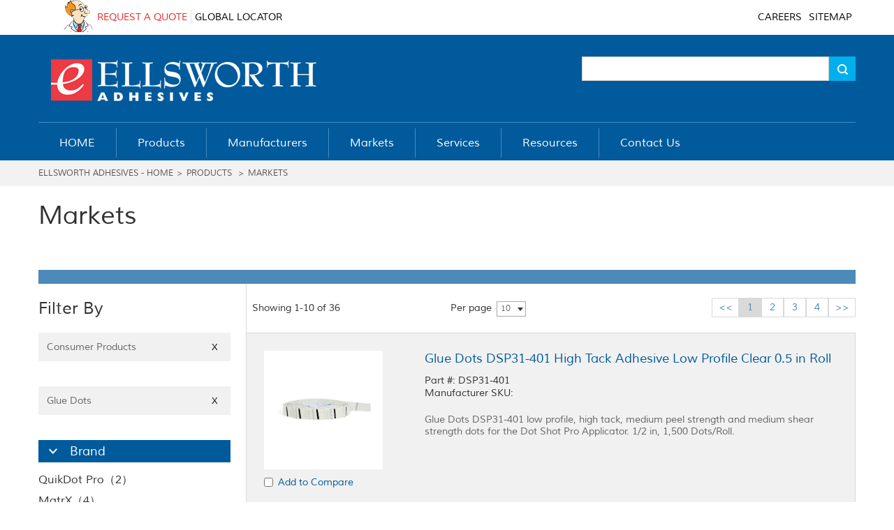

--- FILE ---
content_type: text/html; charset=utf-8
request_url: https://www.ellsworth.co.th/Products/markets.aspx?id=100000001452736&manufacturer=100000010722663
body_size: 98868
content:


<!DOCTYPE html>
<html>
<head>
    <meta http-equiv="X-UA-Compatible" content="IE=EDGE">
    <meta http-equiv="Content-Type" content="text/html; charset=utf-8" />
    <meta name="author" content="Ellsworth Adhesives" />
    <meta name="viewport" content="width=device-width,user-scalable=no, initial-scale=1">
    <meta name="Keywords" content="安士贸易"><meta name="Description" content="安士澳贸易"><title>Products</title>
    <link href="/style/main.css" rel="stylesheet" type="text/css" />
    <link href="/style/slick.css" rel="stylesheet" type="text/css" />
    <link href="/style/index.css" rel="stylesheet" type="text/css" />
    <link href="/style/media.css" rel="stylesheet" type="text/css" />
    <link rel="stylesheet" href="/style/swiper.min.css">
    <script type="text/javascript" src="/script/jquery-1.9.1.js"></script>
    <script type="text/javascript" src="/script/swiper-4.3.3.min.js"></script>
    <script type="text/javascript" src="/script/common.js"></script>

    <!--[if lte IE 6]>
    <script src="script/png.js" type="text/javascript"></script>
        <script type="text/javascript">
            DD_belatedPNG.fix('div, ul, img, li, input , a');
        </script>
    <![endif]-->

    <style>
        .sidebar-filters-selected{display: flex;justify-content: space-between;background: #f1f1f1;padding:12px;margin-bottom:36px;}
        .sidebar-filters-selected button{border: none;background: none;}
    </style>
</head>

<body>
    <!-- 头部 -->
    <!-- Global site tag (gtag.js) - Google Analytics -->
<script async src="https://www.googletagmanager.com/gtag/js?id=UA-82657-31"></script>
<script>
  window.dataLayer = window.dataLayer || [];
  function gtag(){dataLayer.push(arguments);}
  gtag('js', new Date());

  gtag('config', 'UA-82657-31');
</script>



<div class="header">
    <div class="top">
        <div class="wal">
            <img src="/images/a1.png" class="man fl">
            <div class="le-lis fl">
                <a href="/others/ask.html" target="_blank" style="font-size:14px;">REQUEST A QUOTE</a>
                <a href="https://www.ellsworth.com/contact-us/branch-locator/" target="_blank" style="font-size:14px;">GLOBAL LOCATOR</a>
                
            </div>
            <div class="rg-lis fr">
            <a href="/Company/Careers.html" target="_blank" style="font-size:14px;">CAREERS</a>
            <a href="/Sitemap.aspx" target="_blank" style="font-size:14px;">SITEMAP</a>
            </div>
        </div>
    </div>



    <script defer type="text/javascript" src="
https://gateway.autodigi.net/bundle.js?wid=65e99d7d5c4eb15ebe9ee7af"></script>





    <div class="bot">
        <div class="wal">
            <div class="link-top">
                <a href="/"><img src="/images/a2.png" alt="" class="logo fl"></a>
                <div class="search-group fr">
                    <div class="select">
                        <dt id="search-type"  class="" style="display:none;"><a href="javascript:;" data-id="2" >Products</a></dt>
                        <dd style="display: none;">
                            <ul>
                                <li data-id="1">Site</li>
                                <li data-id="2">Products</li>
                                <li data-id="3">Literature</li>
                                <li data-id="4">SDS TDS</li>
                            </ul>
                        </dd>
                    </div>
                    <input type="text" id="keywords">
                    <div class="ico" onclick="searchAll()">
                        <img src="/images/a4.png" alt="">
                    </div>
                    <div class="clear_f"></div>
                    <script type="text/javascript">
                        $("#keywords").keydown(function (e) {
                            if (e.keyCode == 13) {

                                if ($("#keywords").val() == ""){ return false; }
                                searchAll();
                            }
                        })

                        function searchAll() {
                            window.location.href = "/Search" + $("#search-type a").attr("data-id") + ".aspx?k=" + $("#keywords").val();
                        }
                    </script>
                </div>
                <div class="clear_f"></div>
            </div>

            <div class="link-bot">
                <div class="list fl">
                    <ul>
                        <li><a href="/"><em>HOME</em></a></li>
                        <li class="sNavA"><a href="/product/productindex.html"><em>Products</em></a></li>
                        <li class="sNavA"><a href="/brand/brandindex.html"><em>Manufacturers</em></a></li>
                        <li class="sNavA"><a href="/market/marketindex.html"><em>Markets</em></a></li>
                        
                        <li class="sNavA"><a href="/services.html"><em>Services</em></a></li>
                        
                        <li class="sNavA"><a href="/Resource/resource.html"><em>Resources</em></a></li>
                        
                        <li class="sNavA"><a href="/Company/Contact.html"><em>Contact Us</em></a></li>
                    </ul>
                </div>
                <div class="phone fr">
                    
                    <span class="email">  </span>
              </div>
                <div class="clear_f"></div>
            </div>

            <div class="phone-pull pc-hide">
		        <div class="phone">
                    <span class="tel">+66 2 6452820-1</span><br />
                    <span class="email">info@ellsworth.co.th</span>
	          </div>

		        <ul class="header-ul">
		            <li><a href="/product/productindex.html"><img src="/img/quote-w-text.png"/></a></li>
		            <li><a href="/brand/brandindex.html"><img src="/img/login-w-text.png"/></a></li>
		            <li><a href="/market/marketindex.html"><img src="/img/cart-w-text.png"/></a></li>
		            <li><a class="menu"><img src="/img/hamburger-w-text.png"/></a></li>
		        </ul>

		        <dl class="pull-nav">
	            	<dd><a href="/">HOME</a></dd>
		            <dd>
		            	<a class="navtwo">Product</a>
		            	<dl class="pull-nav2">
		            		<dd><a href="/Products/brands.aspx">by Manufacturers</a></dd>
		            		<dd><a href="/Products/markets.aspx">by Markets</a></dd>
                            
		            		<dd><a href="/Products/list.aspx?id=100000010721939">Adhesives</a></dd>
                            
		            		<dd><a href="/Products/list.aspx?id=100000010756491">Sealants</a></dd>
                            
		            		<dd><a href="/Products/list.aspx?id=100000010732241">Conformal Coatings</a></dd>
                            
		            		<dd><a href="/Products/list.aspx?id=100000010736142">Encapsulants</a></dd>
                            
		            		<dd><a href="/Products/list.aspx?id=100000010791754">Labeling Printing and Inks</a></dd>
                            
		            		<dd><a href="/Products/list.aspx?id=100000010747288">Dispensing Equipment and Supplies</a></dd>
                            
		            		<dd><a href="/Products/list.aspx?id=100000010732185">Lubricant Products</a></dd>
                            
		            		<dd><a href="/Products/list.aspx?id=100000010745945">Maintenance Repair Products</a></dd>
                            
		            		<dd><a href="/Products/list.aspx?id=100000010779112">Static Control Materials and Equipment</a></dd>
                            
		            		<dd><a href="/Products/list.aspx?id=100000010716378">Soldering Materials and Equipment</a></dd>
                            
		            		<dd><a href="/Products/list.aspx?id=100000010741422">Surface Preparation Materials</a></dd>
                            
		            		<dd><a href="/Products/list.aspx?id=100000010799491">Thermally Conductive Materials</a></dd>
                            
		            		<dd><a href="/Products/list.aspx?id=100000010743451">Tapes</a></dd>
                            
		            		<dd><a href="/Products/list.aspx?id=100000010723484">UV Curing Equipment</a></dd>
                            
		            		<dd><a href="/Products/list.aspx?id=100000010723181">Specialty Chemicals</a></dd>
                            
		            		<dd><a href="/Products/list.aspx?id=100000010753737">Thermal Interface Materials (TIMs)</a></dd>
                            
		            	</dl>
		            </dd>
		            <dd>
		            	<a class="navtwo">Manufacturers</a>
		            	<dl class="pull-nav2">
                            
		            		<dd><a href="/brand/brandindex_100000000973123.html">3M</a></dd>
                            
		            		<dd><a href="/brand/brandindex_100000001713128.html">Dow</a></dd>
                            
		            		<dd><a href="/brand/brandindex_100000010761145.html">Humiseal</a></dd>
                            
		            		<dd><a href="/brand/brandindex_100000001741115.html">Bostik</a></dd>
                            
		            		<dd><a href="/brand/brandindex_100000010718566.html">Cast-Coat</a></dd>
                            
		            		<dd><a href="/brand/brandindex_100000010793419.html">Henkel Loctite</a></dd>
                            
		            		<dd><a href="/brand/brandindex_100000010778286.html">Cytec</a></dd>
                            
		            		<dd><a href="/brand/brandindex_100000010733783.html">Dymax</a></dd>
                            
		            		<dd><a href="/brand/brandindex_100000010712344.html">Eclectic</a></dd>
                            
		            		<dd><a href="/brand/brandindex_100000010731473.html">ELANTAS PDG</a></dd>
                            
		            		<dd><a href="/brand/brandindex_100000010763253.html">Fisnar</a></dd>
                            
		            		<dd><a href="/brand/brandindex_100000010782869.html">Sekisui Polymatech</a></dd>
                            
		            		<dd><a href="/brand/brandindex_100000010779886.html">Fluid Research</a></dd>
                            
		            		<dd><a href="/brand/brandindex_100000010722663.html">Glue Dots</a></dd>
                            
		            		<dd><a href="/brand/brandindex_100000010718212.html">Hardman</a></dd>
                            
		            		<dd><a href="/brand/brandindex_100000010793243.html">H.B.Fuller</a></dd>
                            
		            		<dd><a href="/brand/brandindex_100000010779226.html">Armstrong Epoxy</a></dd>
                            
		            		<dd><a href="/brand/brandindex_100000010737748.html">Kakuhunter</a></dd>
                            
		            		<dd><a href="/brand/brandindex_100000010758924.html">ITW Dynaloy</a></dd>
                            
		            		<dd><a href="/brand/brandindex_100000010724723.html">ITW Polymers Adhesives</a></dd>
                            
		            		<dd><a href="/brand/brandindex_100000010797751.html">Kitpackers</a></dd>
                            
		            		<dd><a href="/brand/brandindex_100000010743962.html">LORD Corp</a></dd>
                            
		            		<dd><a href="/brand/brandindex_100000010717372.html">MicroCare</a></dd>
                            
		            		<dd><a href="/brand/brandindex_100000010783798.html">Magic-ray</a></dd>
                            
		            		<dd><a href="/brand/brandindex_100000010752368.html">MoldMan Systems</a></dd>
                            
		            		<dd><a href="/brand/brandindex_100000010727588.html">PPG Industries</a></dd>
                            
		            		<dd><a href="/brand/brandindex_100000010799377.html">Resinlab</a></dd>
                            
		            		<dd><a href="/brand/brandindex_100000010777399.html">Resin Designs</a></dd>
                            
		            		<dd><a href="/brand/brandindex_100000010775177.html">Resin Technology</a></dd>
                            
		            		<dd><a href="/brand/brandindex_100000010732689.html">Robnor-Resinlab</a></dd>
                            
		            		<dd><a href="/brand/brandindex_100000010751211.html">Sauereisen</a></dd>
                            
		            		<dd><a href="/brand/brandindex_100000010755829.html">Sulzer</a></dd>
                            
		            		<dd><a href="/brand/brandindex_100000010718924.html">Techcon Systems</a></dd>
                            
		            		<dd><a href="/brand/brandindex_100000010773165.html">Techspray</a></dd>
                            
		            		<dd><a href="/brand/brandindex_100000010712595.html">The Glue Factory</a></dd>
                            
		            		<dd><a href="/brand/brandindex_100000010764223.html">CEMEDINE</a></dd>
                            
		            		<dd><a href="/brand/brandindex_100000010782471.html">Creative Materials</a></dd>
                            
		            	</dl>
		            </dd>
		            <dd>
		            	<a class="navtwo">Markets</a>
		            	<dl class="pull-nav2">
                            
		            		<dd><a href="/market/marketindex_100000001082677.html">General Industry</a></dd>
                            
		            		<dd><a href="/market/marketindex_100000000887668.html">Transportation</a></dd>
                            
		            		<dd><a href="/market/marketindex_100000000155598.html">Battery</a></dd>
                            
		            		<dd><a href="/market/marketindex_100000001452736.html">Consumer Products</a></dd>
                            
		            		<dd><a href="/market/marketindex_100000001177515.html">Lighting</a></dd>
                            
		            		<dd><a href="/market/marketindex_100000001281363.html">Medical</a></dd>
                            
		            		<dd><a href="/market/marketindex_100000001353759.html">Power</a></dd>
                            
		            	</dl>
		            </dd>
                    
		            <dd>
		            	<a class="navtwo">Services</a>
                        <dl class="pull-nav2">
                        
                            <dd><a href="/services/certificationcontrol.html">Certification and Documentation Control</a></dd>     
                        
                            <dd><a href="/services/formulation.html">Custom Formulation</a></dd>     
                        
                            <dd><a href="/services/labeling.html">Custom Labeling</a></dd>     
                        
                            <dd><a href="/services/packaging.html">Custom Packaging</a></dd>     
                        
                            <dd><a href="/services/overmolding.html">Electronic Overmolding Services</a></dd>     
                        
                            <dd><a href="/services/outer.html">Protective Outer Packaging</a></dd>     
                        
                            <dd><a href="/services/lotcontrol.html">Shelf Life and Lot Control</a></dd>     
                        
                        </dl>
		            </dd>
                    
		            <dd>
		            	<a class="navtwo">Resources</a>
		            	<dl class="pull-nav2">
		            	
                            <dd><a href="/Resource/Videos.html">Videos</a></dd>     
                        
                            
                            <dd><a href="/Resource/GHS.html">GHS</a></dd>     
                        
                            
                            <dd><a href="/Resource/membershipCard.aspx?m=121004">Line Card</a></dd>    
                            
                            <dd><a href="/Resource/document.aspx?m=121005">Literature Library</a></dd>   
                            
                            <dd><a href="/Resource/news.html">News</a></dd>     
                        
                            
                            <dd><a href="/Resource/podcast.html">Podcasts</a></dd>     
                        
                            
		            	</dl>
		            </dd>
                    

                    <dd>
		                <a class="navtwo">Contact Us</a>
		                <dl class="pull-na2">
                            <dd><a href="/company/contact.html">Thailand Areas</a></dd>    
                            <dd><a href="/company/worldwide.html">Global Locations</a></dd>    
		                </dl>
		            </dd>
		        </dl>

                
		    </div>
        </div>
    </div>
</div>



<!-- 二级栏目 -->
<div class="side2">
    <!--product-->
    <div class="sNav has_sNav3">
        <div class="top"></div>
        <div class="bot">
            <ul class="sNav2">
                <li><a href="/Products/brands.aspx">By Manufacturer</a></li>
                <li><a href="/Products/markets.aspx">By Market</a></li>

                <li><a href="/Products/list.aspx?id=100000010721939">Adhesives</a></li><li><a href="/Products/list.aspx?id=100000010756491">Sealants</a></li><li><a href="/Products/list.aspx?id=100000010732241">Conformal Coatings</a></li><li><a href="/Products/list.aspx?id=100000010736142">Encapsulants</a></li><li><a href="/Products/list.aspx?id=100000010791754">Labeling Printing and Inks</a></li><li><a href="/Products/list.aspx?id=100000010747288">Dispensing Equipment and Supplies</a></li><li><a href="/Products/list.aspx?id=100000010732185">Lubricant Products</a></li><li><a href="/Products/list.aspx?id=100000010745945">Maintenance Repair Products</a></li><li><a href="/Products/list.aspx?id=100000010779112">Static Control Materials and Equipment</a></li><li><a href="/Products/list.aspx?id=100000010716378">Soldering Materials and Equipment</a></li><li><a href="/Products/list.aspx?id=100000010741422">Surface Preparation Materials</a></li><li><a href="/Products/list.aspx?id=100000010799491">Thermally Conductive Materials</a></li><li><a href="/Products/list.aspx?id=100000010743451">Tapes</a></li><li><a href="/Products/list.aspx?id=100000010723484">UV Curing Equipment</a></li><li><a href="/Products/list.aspx?id=100000010723181">Specialty Chemicals</a></li><li><a href="/Products/list.aspx?id=100000010753737">Thermal Interface Materials (TIMs)</a></li>
            </ul>
            <div class="sNav3">
                <ul>
                    <li><a href="/Products/brand.aspx?id=100000000973123">3M</a></li><li><a href="/Products/brand.aspx?id=100000001713128">Dow</a></li><li><a href="/Products/brand.aspx?id=100000010761145">Humiseal</a></li><li><a href="/Products/brand.aspx?id=100000001741115">Bostik</a></li><li><a href="/Products/brand.aspx?id=100000010718566">Cast-Coat</a></li><li><a href="/Products/brand.aspx?id=100000010793419">Henkel Loctite</a></li><li><a href="/Products/brand.aspx?id=100000010778286">Cytec</a></li><li><a href="/Products/brand.aspx?id=100000010733783">Dymax</a></li><li><a href="/Products/brand.aspx?id=100000010712344">Eclectic</a></li><li><a href="/Products/brand.aspx?id=100000010731473">ELANTAS PDG</a></li><li><a href="/Products/brand.aspx?id=100000010763253">Fisnar</a></li><li><a href="/Products/brand.aspx?id=100000010782869">Sekisui Polymatech</a></li><li><a href="/Products/brand.aspx?id=100000010779886">Fluid Research</a></li><li><a href="/Products/brand.aspx?id=100000010722663">Glue Dots</a></li><li><a href="/Products/brand.aspx?id=100000010718212">Hardman</a></li><li><a href="/Products/brand.aspx?id=100000010793243">H.B.Fuller</a></li><li><a href="/Products/brand.aspx?id=100000010779226">Armstrong Epoxy</a></li><li><a href="/Products/brand.aspx?id=100000010737748">Kakuhunter</a></li><li><a href="/Products/brand.aspx?id=100000010758924">ITW Dynaloy</a></li><li><a href="/Products/brand.aspx?id=100000010724723">ITW Polymers Adhesives</a></li> <li><a>...</a></li><li><a href="/brand/brandindex.html">View All</a></li>
                </ul>
                <ul>
                    <li><a href="/Products/market.aspx?id=100000001082677">General Industry</a></li><li><a href="/Products/market.aspx?id=100000000887668">Transportation</a></li><li><a href="/Products/market.aspx?id=100000000155598">Battery</a></li><li><a href="/Products/market.aspx?id=100000001452736">Consumer Products</a></li><li><a href="/Products/market.aspx?id=100000001177515">Lighting</a></li><li><a href="/Products/market.aspx?id=100000001281363">Medical</a></li><li><a href="/Products/market.aspx?id=100000001353759">Power</a></li>
                </ul>
                 <ul><li><a href="/Products/list.aspx?id=100000010778534">Epoxy</a></li><li><a href="/Products/list.aspx?id=100000010778158">Cyanoacrylate</a></li><li><a href="/Products/list.aspx?id=100000010787949">Hot Melt</a></li><li><a href="/Products/list.aspx?id=100000010742325">UV Curing</a></li><li><a href="/Products/list.aspx?id=100000010787812">Anaerobic</a></li><li><a href="/Products/list.aspx?id=100000010762968">Urethane</a></li><li><a href="/Products/list.aspx?id=100000010749324">Acrylic</a></li><li><a href="/Products/list.aspx?id=100000010764571">Solvent Based</a></li><li><a href="/Products/list.aspx?id=100000010764285">Silicone</a></li><li><a href="/Products/list.aspx?id=100000010764479">Glue Dots</a></li><li><a href="/Products/list.aspx?id=100000010783321">Aerosol</a></li><li><a href="/Products/list.aspx?id=100000010762682">Catalyst</a></li><li><a href="/Products/list.aspx?id=100000010779357">Water Based</a></li><li><a href="/Products/list.aspx?id=100000010761285">Ceramic </a></li><li><a href="/Products/list.aspx?id=100000010744341">Low VOC</a></li><li><a href="/Products/list.aspx?id=100000010711869">Conductive</a></li></ul> <ul><li><a href="/Products/list.aspx?id=100000010788916">Silicone</a></li><li><a href="/Products/list.aspx?id=100000010714586">Polyurethane</a></li><li><a href="/Products/list.aspx?id=100000010715972">Anaerobic Threadlocker</a></li><li><a href="/Products/list.aspx?id=100000010732369">Silyl Terminated Polymer </a></li><li><a href="/Products/list.aspx?id=100000010739910">UV Curing</a></li><li><a href="/Products/list.aspx?id=100000010799777">Acrylic</a></li><li><a href="/Products/list.aspx?id=100000010719529">Solvent Based </a></li><li><a href="/Products/list.aspx?id=100000010748528">Silane Terminated Polymer </a></li><li><a href="/Products/list.aspx?id=100000010781458">Potting Resin</a></li></ul> <ul><li><a href="/Products/list.aspx?id=100000010764314">Silicone</a></li><li><a href="/Products/list.aspx?id=100000010781314">Acrylic</a></li><li><a href="/Products/list.aspx?id=100000010735624">UV Curing</a></li><li><a href="/Products/list.aspx?id=100000010719492">Polyurethane</a></li><li><a href="/Products/list.aspx?id=100000010765576">Thinner </a></li><li><a href="/Products/list.aspx?id=100000010773755">Strippers </a></li><li><a href="/Products/list.aspx?id=100000010721726">Low VOC</a></li><li><a href="/Products/list.aspx?id=100000010774922">Synthetic Rubber </a></li><li><a href="/Products/list.aspx?id=100000010726547">Epoxy</a></li></ul> <ul><li><a href="/Products/list.aspx?id=100000010741351">Epoxy</a></li><li><a href="/Products/list.aspx?id=100000010753515">Silicone</a></li><li><a href="/Products/list.aspx?id=100000010724616">Polyurethane</a></li><li><a href="/Products/list.aspx?id=100000010793383">Catalyst </a></li><li><a href="/Products/list.aspx?id=100000010769954">Optical </a></li><li><a href="/Products/list.aspx?id=100000010762824">UV Curing</a></li><li><a href="/Products/list.aspx?id=100000010717991">Ceramic</a></li><li><a href="/Products/list.aspx?id=100000010742645">Thermoplastic</a></li></ul> <ul><li><a href="/Products/list.aspx?id=100000010783295">Printing and Labeling</a></li><li><a href="/Products/list.aspx?id=100000010785397">3D Printing</a></li></ul> <ul><li><a href="/Products/list.aspx?id=100000010791664">Centrifugal Mixer</a></li><li><a href="/Products/list.aspx?id=100000010716916">Tips Needles Nozzles Static Mixers </a></li><li><a href="/Products/list.aspx?id=100000010727271">Dispensing Systems Fluid</a></li><li><a href="/Products/list.aspx?id=100000010764187">Syringe Barrels Parts</a></li><li><a href="/Products/list.aspx?id=100000010719267">Cartridges Accessories</a></li><li><a href="/Products/list.aspx?id=100000010768279">Dispense Fittings Tubing </a></li><li><a href="/Products/list.aspx?id=100000010716792">Accessories</a></li><li><a href="/Products/list.aspx?id=100000010753514">Dispensers Hot Melt</a></li><li><a href="/Products/list.aspx?id=100000010753145">Dispensing Valves</a></li><li><a href="/Products/list.aspx?id=100000010752263">Bottles Cups </a></li><li><a href="/Products/list.aspx?id=100000010739156">Dispensers Glue Dots</a></li><li><a href="/Products/list.aspx?id=100000010756190">Metering and Mixing Equipment</a></li><li><a href="/Products/list.aspx?id=100000010778166">Dispensing Robots</a></li><li><a href="/Products/list.aspx?id=100000010777573">Dispensers Tape</a></li><li><a href="/Products/list.aspx?id=100000010712525">Low pressure molding Systems</a></li></ul> <ul><li><a href="/Products/list.aspx?id=100000010792412">Grease</a></li><li><a href="/Products/list.aspx?id=100000010793398">Release Agent</a></li><li><a href="/Products/list.aspx?id=100000010754965">Anti Seize</a></li><li><a href="/Products/list.aspx?id=100000010775823">Lubricant </a></li><li><a href="/Products/list.aspx?id=100000010751291">Silicone Compound</a></li><li><a href="/Products/list.aspx?id=100000010711445">Silicone Paste</a></li><li><a href="/Products/list.aspx?id=100000010753128">Anti Friction Coating </a></li><li><a href="/Products/list.aspx?id=100000010753696">Dispersion Coating</a></li></ul> <ul><li><a href="/Products/list.aspx?id=100000010728858">Repair Epoxy</a></li><li><a href="/Products/list.aspx?id=100000010724272">Repair Polyurethane</a></li></ul> <ul><li><a href="/Products/list.aspx?id=100000010766887">Static Control Devices</a></li><li><a href="/Products/list.aspx?id=100000010751875">Static Control Bags</a></li><li><a href="/Products/list.aspx?id=100000010766769">Dusters Cleaners</a></li><li><a href="/Products/list.aspx?id=100000010776861">Coatings</a></li><li><a href="/Products/list.aspx?id=100000010797788">Personal Care Products</a></li></ul> <ul><li><a href="/Products/list.aspx?id=100000010743677">Tips Cartridges</a></li><li><a href="/Products/list.aspx?id=100000010776576">Materials</a></li><li><a href="/Products/list.aspx?id=100000010759567">Misc Solder Products</a></li><li><a href="/Products/list.aspx?id=100000010745321">Hand Pieces Work Stands</a></li><li><a href="/Products/list.aspx?id=100000010799187">Soldering Rework Systems</a></li></ul> <ul><li><a href="/Products/list.aspx?id=100000010714712">Degreaser Cleaner</a></li><li><a href="/Products/list.aspx?id=100000010721349">Primer</a></li><li><a href="/Products/list.aspx?id=100000010715280">Activator </a></li><li><a href="/Products/list.aspx?id=100000010746867">Accelerator</a></li><li><a href="/Products/list.aspx?id=100000010725935">Test and Measurement</a></li><li><a href="/Products/list.aspx?id=100000010761178">Protective Coating </a></li></ul> <ul><li><a href="/Products/list.aspx?id=100000010754524">Adhesives </a></li><li><a href="/Products/list.aspx?id=100000010773249">Encapsulants</a></li><li><a href="/Products/list.aspx?id=100000010783562">Pads Films</a></li><li><a href="/Products/list.aspx?id=100000010753132">Electrically Conductive</a></li><li><a href="/Products/list.aspx?id=100000010772136">Lubricants Greases</a></li></ul> <ul><li><a href="/Products/list.aspx?id=100000010798216">Double Coated</a></li><li><a href="/Products/list.aspx?id=100000010729469">Single Coated</a></li><li><a href="/Products/list.aspx?id=100000010715958">Transfer Tape </a></li><li><a href="/Products/list.aspx?id=100000010779661">Packaging</a></li><li><a href="/Products/list.aspx?id=100000010719198">Foam Tape </a></li><li><a href="/Products/list.aspx?id=100000010763857">Misc Bumpons etc</a></li><li><a href="/Products/list.aspx?id=100000010734674">Sealant</a></li><li><a href="/Products/list.aspx?id=100000010714276">Foil Tape </a></li></ul> <ul><li><a href="/Products/list.aspx?id=100000010741614">Spot Lamp Systems</a></li><li><a href="/Products/list.aspx?id=100000010753345">Flood Lamp Systems</a></li><li><a href="/Products/list.aspx?id=100000010738337">Radiometers Cure Detectors</a></li><li><a href="/Products/list.aspx?id=100000010795382">Safety Equipment</a></li><li><a href="/Products/list.aspx?id=100000010731913">Conveyor Systems</a></li><li><a href="/Products/list.aspx?id=100000010793358">AOI Systems</a></li></ul> <ul><li><a href="/Products/list.aspx?id=100000010796225">Silicone Fluids</a></li><li><a href="/Products/list.aspx?id=100000010775665">Silicone Rubber Systems</a></li><li><a href="/Products/list.aspx?id=100000010718569">Varnishes</a></li><li><a href="/Products/list.aspx?id=100000010772751">Gasket</a></li></ul> <ul></ul>
            </div>
         
        </div>
    </div>

    <!--brand-->
    <div class="sNav has_sNav3">
        <div class="top"></div>
        <div class="bot">
            <ul class="sNav2">
                <li><a href="/brand/brandindex_100000000973123.html">3M</a></li><li><a href="/brand/brandindex_100000001713128.html">Dow</a></li><li><a href="/brand/brandindex_100000010761145.html">Humiseal</a></li><li><a href="/brand/brandindex_100000001741115.html">Bostik</a></li><li><a href="/brand/brandindex_100000010718566.html">Cast-Coat</a></li><li><a href="/brand/brandindex_100000010793419.html">Henkel Loctite</a></li><li><a href="/brand/brandindex_100000010778286.html">Cytec</a></li><li><a href="/brand/brandindex_100000010733783.html">Dymax</a></li><li><a href="/brand/brandindex_100000010712344.html">Eclectic</a></li><li><a href="/brand/brandindex_100000010731473.html">ELANTAS PDG</a></li><li><a href="/brand/brandindex_100000010763253.html">Fisnar</a></li><li><a href="/brand/brandindex_100000010782869.html">Sekisui Polymatech</a></li><li><a href="/brand/brandindex_100000010779886.html">Fluid Research</a></li><li><a href="/brand/brandindex_100000010722663.html">Glue Dots</a></li><li><a href="/brand/brandindex_100000010718212.html">Hardman</a></li><li><a href="/brand/brandindex_100000010793243.html">H.B.Fuller</a></li><li><a href="/brand/brandindex_100000010779226.html">Armstrong Epoxy</a></li><li><a href="/brand/brandindex_100000010737748.html">Kakuhunter</a></li><li><a href="/brand/brandindex_100000010758924.html">ITW Dynaloy</a></li><li><a href="/brand/brandindex_100000010724723.html">ITW Polymers Adhesives</a></li> <li><a>...</a></li><li><a href="/brand/brandindex.html">View All</a></li>
            </ul>

            <div class="sNav3">
                

                <ul>
                    <h1 style="color: #005A9B; font-size: 1.571em;">Category</h1><hr />
                    <li><a href="/Products/lists.aspx?id=100000010743451&manufacturer=100000000973123">Tapes</a></li><li><a href="/Products/lists.aspx?id=100000010756491&manufacturer=100000000973123">Sealants</a></li><li><a href="/Products/lists.aspx?id=100000010741422&manufacturer=100000000973123">Surface Preparation Materials</a></li><li><a href="/Products/lists.aspx?id=100000010747288&manufacturer=100000000973123">Dispensing Equipment and Supplies</a></li><li><a href="/Products/lists.aspx?id=100000010721939&manufacturer=100000000973123">Adhesives</a></li><li><a href="/Products/lists.aspx?id=100000010732185&manufacturer=100000000973123">Lubricant Products</a></li>

                    <h1 style="color: #005A9B; font-size: 1.571em; margin-top: 30px;">Markets</h1><hr />
                    <li><a href="/Products/markets.aspx?id=100000000155598&manufacturer=100000000973123">Battery</a></li><li><a href="/Products/markets.aspx?id=100000000887668&manufacturer=100000000973123">Transportation</a></li><li><a href="/Products/markets.aspx?id=100000001353759&manufacturer=100000000973123">Power</a></li><li><a href="/Products/markets.aspx?id=100000001082677&manufacturer=100000000973123">General Industry</a></li><li><a href="/Products/markets.aspx?id=100000001177515&manufacturer=100000000973123">Lighting</a></li><li><a href="/Products/markets.aspx?id=100000001281363&manufacturer=100000000973123">Medical</a></li><li><a href="/Products/markets.aspx?id=100000001452736&manufacturer=100000000973123">Consumer Products</a></li>
                </ul>
                

                <ul>
                    <h1 style="color: #005A9B; font-size: 1.571em;">Category</h1><hr />
                    <li><a href="/Products/lists.aspx?id=100000010732185&manufacturer=100000001713128">Lubricant Products</a></li><li><a href="/Products/lists.aspx?id=100000010741422&manufacturer=100000001713128">Surface Preparation Materials</a></li><li><a href="/Products/lists.aspx?id=100000010723181&manufacturer=100000001713128">Specialty Chemicals</a></li><li><a href="/Products/lists.aspx?id=100000010732241&manufacturer=100000001713128">Conformal Coatings</a></li><li><a href="/Products/lists.aspx?id=100000010721939&manufacturer=100000001713128">Adhesives</a></li><li><a href="/Products/lists.aspx?id=100000010799491&manufacturer=100000001713128">Thermally Conductive Materials</a></li><li><a href="/Products/lists.aspx?id=100000010736142&manufacturer=100000001713128">Encapsulants</a></li><li><a href="/Products/lists.aspx?id=100000010756491&manufacturer=100000001713128">Sealants</a></li>

                    <h1 style="color: #005A9B; font-size: 1.571em; margin-top: 30px;">Markets</h1><hr />
                    <li><a href="/Products/markets.aspx?id=100000000155598&manufacturer=100000001713128">Battery</a></li><li><a href="/Products/markets.aspx?id=100000000887668&manufacturer=100000001713128">Transportation</a></li><li><a href="/Products/markets.aspx?id=100000001177515&manufacturer=100000001713128">Lighting</a></li><li><a href="/Products/markets.aspx?id=100000001281363&manufacturer=100000001713128">Medical</a></li><li><a href="/Products/markets.aspx?id=100000001353759&manufacturer=100000001713128">Power</a></li><li><a href="/Products/markets.aspx?id=100000001082677&manufacturer=100000001713128">General Industry</a></li>
                </ul>
                

                <ul>
                    <h1 style="color: #005A9B; font-size: 1.571em;">Category</h1><hr />
                    <li><a href="/Products/lists.aspx?id=100000010732241&manufacturer=100000010761145">Conformal Coatings</a></li><li><a href="/Products/lists.aspx?id=100000010721939&manufacturer=100000010761145">Adhesives</a></li><li><a href="/Products/lists.aspx?id=100000010716378&manufacturer=100000010761145">Soldering Materials and Equipment</a></li>

                    <h1 style="color: #005A9B; font-size: 1.571em; margin-top: 30px;">Markets</h1><hr />
                    <li><a href="/Products/markets.aspx?id=100000000155598&manufacturer=100000010761145">Battery</a></li><li><a href="/Products/markets.aspx?id=100000000887668&manufacturer=100000010761145">Transportation</a></li><li><a href="/Products/markets.aspx?id=100000001177515&manufacturer=100000010761145">Lighting</a></li><li><a href="/Products/markets.aspx?id=100000001281363&manufacturer=100000010761145">Medical</a></li><li><a href="/Products/markets.aspx?id=100000001353759&manufacturer=100000010761145">Power</a></li>
                </ul>
                

                <ul>
                    <h1 style="color: #005A9B; font-size: 1.571em;">Category</h1><hr />
                    <li><a href="/Products/lists.aspx?id=100000010756491&manufacturer=100000001741115">Sealants</a></li><li><a href="/Products/lists.aspx?id=100000010741422&manufacturer=100000001741115">Surface Preparation Materials</a></li><li><a href="/Products/lists.aspx?id=100000010747288&manufacturer=100000001741115">Dispensing Equipment and Supplies</a></li><li><a href="/Products/lists.aspx?id=100000010721939&manufacturer=100000001741115">Adhesives</a></li><li><a href="/Products/lists.aspx?id=100000010732185&manufacturer=100000001741115">Lubricant Products</a></li>

                    <h1 style="color: #005A9B; font-size: 1.571em; margin-top: 30px;">Markets</h1><hr />
                    <li><a href="/Products/markets.aspx?id=100000000155598&manufacturer=100000001741115">Battery</a></li><li><a href="/Products/markets.aspx?id=100000000887668&manufacturer=100000001741115">Transportation</a></li><li><a href="/Products/markets.aspx?id=100000001082677&manufacturer=100000001741115">General Industry</a></li><li><a href="/Products/markets.aspx?id=100000001177515&manufacturer=100000001741115">Lighting</a></li><li><a href="/Products/markets.aspx?id=100000001281363&manufacturer=100000001741115">Medical</a></li><li><a href="/Products/markets.aspx?id=100000001353759&manufacturer=100000001741115">Power</a></li>
                </ul>
                

                <ul>
                    <h1 style="color: #005A9B; font-size: 1.571em;">Category</h1><hr />
                    <li><a href="/Products/lists.aspx?id=100000010732241&manufacturer=100000010718566">Conformal Coatings</a></li><li><a href="/Products/lists.aspx?id=100000010721939&manufacturer=100000010718566">Adhesives</a></li><li><a href="/Products/lists.aspx?id=100000010756491&manufacturer=100000010718566">Sealants</a></li>

                    <h1 style="color: #005A9B; font-size: 1.571em; margin-top: 30px;">Markets</h1><hr />
                    <li><a href="/Products/markets.aspx?id=100000001177515&manufacturer=100000010718566">Lighting</a></li>
                </ul>
                

                <ul>
                    <h1 style="color: #005A9B; font-size: 1.571em;">Category</h1><hr />
                    <li><a href="/Products/lists.aspx?id=100000010756491&manufacturer=100000010793419">Sealants</a></li><li><a href="/Products/lists.aspx?id=100000010741422&manufacturer=100000010793419">Surface Preparation Materials</a></li><li><a href="/Products/lists.aspx?id=100000010747288&manufacturer=100000010793419">Dispensing Equipment and Supplies</a></li><li><a href="/Products/lists.aspx?id=100000010723181&manufacturer=100000010793419">Specialty Chemicals</a></li><li><a href="/Products/lists.aspx?id=100000010732241&manufacturer=100000010793419">Conformal Coatings</a></li><li><a href="/Products/lists.aspx?id=100000010721939&manufacturer=100000010793419">Adhesives</a></li><li><a href="/Products/lists.aspx?id=100000010723484&manufacturer=100000010793419">UV Curing Equipment</a></li><li><a href="/Products/lists.aspx?id=100000010736142&manufacturer=100000010793419">Encapsulants</a></li> <li><a>...</a></li><li><a href="/Products/brand.aspx?id=100000010793419">View All</a></li>

                    <h1 style="color: #005A9B; font-size: 1.571em; margin-top: 30px;">Markets</h1><hr />
                    <li><a href="/Products/markets.aspx?id=100000000155598&manufacturer=100000010793419">Battery</a></li><li><a href="/Products/markets.aspx?id=100000001281363&manufacturer=100000010793419">Medical</a></li><li><a href="/Products/markets.aspx?id=100000000887668&manufacturer=100000010793419">Transportation</a></li><li><a href="/Products/markets.aspx?id=100000001082677&manufacturer=100000010793419">General Industry</a></li><li><a href="/Products/markets.aspx?id=100000001177515&manufacturer=100000010793419">Lighting</a></li><li><a href="/Products/markets.aspx?id=100000001353759&manufacturer=100000010793419">Power</a></li><li><a href="/Products/markets.aspx?id=100000001452736&manufacturer=100000010793419">Consumer Products</a></li>
                </ul>
                

                <ul>
                    <h1 style="color: #005A9B; font-size: 1.571em;">Category</h1><hr />
                    <li><a href="/Products/lists.aspx?id=100000010736142&manufacturer=100000010778286">Encapsulants</a></li>

                    <h1 style="color: #005A9B; font-size: 1.571em; margin-top: 30px;">Markets</h1><hr />
                    <li><a href="/Products/markets.aspx?id=100000001082677&manufacturer=100000010778286">General Industry</a></li>
                </ul>
                

                <ul>
                    <h1 style="color: #005A9B; font-size: 1.571em;">Category</h1><hr />
                    <li><a href="/Products/lists.aspx?id=100000010743451&manufacturer=100000010733783">Tapes</a></li><li><a href="/Products/lists.aspx?id=100000010723484&manufacturer=100000010733783">UV Curing Equipment</a></li><li><a href="/Products/lists.aspx?id=100000010732241&manufacturer=100000010733783">Conformal Coatings</a></li><li><a href="/Products/lists.aspx?id=100000010756491&manufacturer=100000010733783">Sealants</a></li><li><a href="/Products/lists.aspx?id=100000010721939&manufacturer=100000010733783">Adhesives</a></li><li><a href="/Products/lists.aspx?id=100000010736142&manufacturer=100000010733783">Encapsulants</a></li><li><a href="/Products/lists.aspx?id=100000010747288&manufacturer=100000010733783">Dispensing Equipment and Supplies</a></li><li><a href="/Products/lists.aspx?id=100000010716378&manufacturer=100000010733783">Soldering Materials and Equipment</a></li>

                    <h1 style="color: #005A9B; font-size: 1.571em; margin-top: 30px;">Markets</h1><hr />
                    <li><a href="/Products/markets.aspx?id=100000000155598&manufacturer=100000010733783">Battery</a></li><li><a href="/Products/markets.aspx?id=100000000887668&manufacturer=100000010733783">Transportation</a></li><li><a href="/Products/markets.aspx?id=100000001177515&manufacturer=100000010733783">Lighting</a></li><li><a href="/Products/markets.aspx?id=100000001281363&manufacturer=100000010733783">Medical</a></li><li><a href="/Products/markets.aspx?id=100000001353759&manufacturer=100000010733783">Power</a></li>
                </ul>
                

                <ul>
                    <h1 style="color: #005A9B; font-size: 1.571em;">Category</h1><hr />
                    <li><a href="/Products/lists.aspx?id=100000010721939&manufacturer=100000010712344">Adhesives</a></li>

                    <h1 style="color: #005A9B; font-size: 1.571em; margin-top: 30px;">Markets</h1><hr />
                    <li><a href="/Products/markets.aspx?id=100000000155598&manufacturer=100000010712344">Battery</a></li><li><a href="/Products/markets.aspx?id=100000000887668&manufacturer=100000010712344">Transportation</a></li><li><a href="/Products/markets.aspx?id=100000001082677&manufacturer=100000010712344">General Industry</a></li><li><a href="/Products/markets.aspx?id=100000001353759&manufacturer=100000010712344">Power</a></li><li><a href="/Products/markets.aspx?id=100000001452736&manufacturer=100000010712344">Consumer Products</a></li>
                </ul>
                

                <ul>
                    <h1 style="color: #005A9B; font-size: 1.571em;">Category</h1><hr />
                    

                    <h1 style="color: #005A9B; font-size: 1.571em; margin-top: 30px;">Markets</h1><hr />
                    
                </ul>
                

                <ul>
                    <h1 style="color: #005A9B; font-size: 1.571em;">Category</h1><hr />
                    <li><a href="/Products/lists.aspx?id=100000010747288&manufacturer=100000010763253">Dispensing Equipment and Supplies</a></li>

                    <h1 style="color: #005A9B; font-size: 1.571em; margin-top: 30px;">Markets</h1><hr />
                    <li><a href="/Products/markets.aspx?id=100000000155598&manufacturer=100000010763253">Battery</a></li><li><a href="/Products/markets.aspx?id=100000000887668&manufacturer=100000010763253">Transportation</a></li><li><a href="/Products/markets.aspx?id=100000001177515&manufacturer=100000010763253">Lighting</a></li><li><a href="/Products/markets.aspx?id=100000001281363&manufacturer=100000010763253">Medical</a></li><li><a href="/Products/markets.aspx?id=100000001353759&manufacturer=100000010763253">Power</a></li>
                </ul>
                

                <ul>
                    <h1 style="color: #005A9B; font-size: 1.571em;">Category</h1><hr />
                    <li><a href="/Products/lists.aspx?id=100000010753737&manufacturer=100000010782869">Thermal Interface Materials (TIMs)</a></li>

                    <h1 style="color: #005A9B; font-size: 1.571em; margin-top: 30px;">Markets</h1><hr />
                    <li><a href="/Products/markets.aspx?id=100000001082677&manufacturer=100000010782869">General Industry</a></li>
                </ul>
                

                <ul>
                    <h1 style="color: #005A9B; font-size: 1.571em;">Category</h1><hr />
                    <li><a href="/Products/lists.aspx?id=100000010747288&manufacturer=100000010779886">Dispensing Equipment and Supplies</a></li>

                    <h1 style="color: #005A9B; font-size: 1.571em; margin-top: 30px;">Markets</h1><hr />
                    <li><a href="/Products/markets.aspx?id=100000000155598&manufacturer=100000010779886">Battery</a></li><li><a href="/Products/markets.aspx?id=100000000887668&manufacturer=100000010779886">Transportation</a></li><li><a href="/Products/markets.aspx?id=100000001177515&manufacturer=100000010779886">Lighting</a></li><li><a href="/Products/markets.aspx?id=100000001281363&manufacturer=100000010779886">Medical</a></li><li><a href="/Products/markets.aspx?id=100000001353759&manufacturer=100000010779886">Power</a></li>
                </ul>
                

                <ul>
                    <h1 style="color: #005A9B; font-size: 1.571em;">Category</h1><hr />
                    <li><a href="/Products/lists.aspx?id=100000010747288&manufacturer=100000010722663">Dispensing Equipment and Supplies</a></li><li><a href="/Products/lists.aspx?id=100000010721939&manufacturer=100000010722663">Adhesives</a></li>

                    <h1 style="color: #005A9B; font-size: 1.571em; margin-top: 30px;">Markets</h1><hr />
                    <li><a href="/Products/markets.aspx?id=100000000887668&manufacturer=100000010722663">Transportation</a></li><li><a href="/Products/markets.aspx?id=100000001082677&manufacturer=100000010722663">General Industry</a></li><li><a href="/Products/markets.aspx?id=100000001177515&manufacturer=100000010722663">Lighting</a></li><li><a href="/Products/markets.aspx?id=100000001452736&manufacturer=100000010722663">Consumer Products</a></li>
                </ul>
                

                <ul>
                    <h1 style="color: #005A9B; font-size: 1.571em;">Category</h1><hr />
                    <li><a href="/Products/lists.aspx?id=100000010721939&manufacturer=100000010718212">Adhesives</a></li>

                    <h1 style="color: #005A9B; font-size: 1.571em; margin-top: 30px;">Markets</h1><hr />
                    <li><a href="/Products/markets.aspx?id=100000000155598&manufacturer=100000010718212">Battery</a></li><li><a href="/Products/markets.aspx?id=100000000887668&manufacturer=100000010718212">Transportation</a></li><li><a href="/Products/markets.aspx?id=100000001177515&manufacturer=100000010718212">Lighting</a></li><li><a href="/Products/markets.aspx?id=100000001353759&manufacturer=100000010718212">Power</a></li><li><a href="/Products/markets.aspx?id=100000001452736&manufacturer=100000010718212">Consumer Products</a></li>
                </ul>
                

                <ul>
                    <h1 style="color: #005A9B; font-size: 1.571em;">Category</h1><hr />
                    <li><a href="/Products/lists.aspx?id=100000010721939&manufacturer=100000010793243">Adhesives</a></li>

                    <h1 style="color: #005A9B; font-size: 1.571em; margin-top: 30px;">Markets</h1><hr />
                    <li><a href="/Products/markets.aspx?id=100000000155598&manufacturer=100000010793243">Battery</a></li><li><a href="/Products/markets.aspx?id=100000000887668&manufacturer=100000010793243">Transportation</a></li><li><a href="/Products/markets.aspx?id=100000001177515&manufacturer=100000010793243">Lighting</a></li><li><a href="/Products/markets.aspx?id=100000001281363&manufacturer=100000010793243">Medical</a></li><li><a href="/Products/markets.aspx?id=100000001353759&manufacturer=100000010793243">Power</a></li>
                </ul>
                

                <ul>
                    <h1 style="color: #005A9B; font-size: 1.571em;">Category</h1><hr />
                    <li><a href="/Products/lists.aspx?id=100000010741422&manufacturer=100000010779226">Surface Preparation Materials</a></li><li><a href="/Products/lists.aspx?id=100000010721939&manufacturer=100000010779226">Adhesives</a></li>

                    <h1 style="color: #005A9B; font-size: 1.571em; margin-top: 30px;">Markets</h1><hr />
                    <li><a href="/Products/markets.aspx?id=100000000155598&manufacturer=100000010779226">Battery</a></li><li><a href="/Products/markets.aspx?id=100000000887668&manufacturer=100000010779226">Transportation</a></li><li><a href="/Products/markets.aspx?id=100000001177515&manufacturer=100000010779226">Lighting</a></li><li><a href="/Products/markets.aspx?id=100000001281363&manufacturer=100000010779226">Medical</a></li><li><a href="/Products/markets.aspx?id=100000001353759&manufacturer=100000010779226">Power</a></li>
                </ul>
                

                <ul>
                    <h1 style="color: #005A9B; font-size: 1.571em;">Category</h1><hr />
                    <li><a href="/Products/lists.aspx?id=100000010747288&manufacturer=100000010737748">Dispensing Equipment and Supplies</a></li>

                    <h1 style="color: #005A9B; font-size: 1.571em; margin-top: 30px;">Markets</h1><hr />
                    <li><a href="/Products/markets.aspx?id=100000001353759&manufacturer=100000010737748">Power</a></li><li><a href="/Products/markets.aspx?id=100000001082677&manufacturer=100000010737748">General Industry</a></li><li><a href="/Products/markets.aspx?id=100000000887668&manufacturer=100000010737748">Transportation</a></li><li><a href="/Products/markets.aspx?id=100000001177515&manufacturer=100000010737748">Lighting</a></li><li><a href="/Products/markets.aspx?id=100000000155598&manufacturer=100000010737748">Battery</a></li>
                </ul>
                

                <ul>
                    <h1 style="color: #005A9B; font-size: 1.571em;">Category</h1><hr />
                    <li><a href="/Products/lists.aspx?id=100000010741422&manufacturer=100000010758924">Surface Preparation Materials</a></li><li><a href="/Products/lists.aspx?id=100000010721939&manufacturer=100000010758924">Adhesives</a></li>

                    <h1 style="color: #005A9B; font-size: 1.571em; margin-top: 30px;">Markets</h1><hr />
                    <li><a href="/Products/markets.aspx?id=100000000155598&manufacturer=100000010758924">Battery</a></li><li><a href="/Products/markets.aspx?id=100000000887668&manufacturer=100000010758924">Transportation</a></li><li><a href="/Products/markets.aspx?id=100000001082677&manufacturer=100000010758924">General Industry</a></li><li><a href="/Products/markets.aspx?id=100000001177515&manufacturer=100000010758924">Lighting</a></li><li><a href="/Products/markets.aspx?id=100000001281363&manufacturer=100000010758924">Medical</a></li><li><a href="/Products/markets.aspx?id=100000001353759&manufacturer=100000010758924">Power</a></li><li><a href="/Products/markets.aspx?id=100000001452736&manufacturer=100000010758924">Consumer Products</a></li>
                </ul>
                

                <ul>
                    <h1 style="color: #005A9B; font-size: 1.571em;">Category</h1><hr />
                    <li><a href="/Products/lists.aspx?id=100000010745945&manufacturer=100000010724723">Maintenance Repair Products</a></li><li><a href="/Products/lists.aspx?id=100000010747288&manufacturer=100000010724723">Dispensing Equipment and Supplies</a></li><li><a href="/Products/lists.aspx?id=100000010721939&manufacturer=100000010724723">Adhesives</a></li><li><a href="/Products/lists.aspx?id=100000010723181&manufacturer=100000010724723">Specialty Chemicals</a></li><li><a href="/Products/lists.aspx?id=100000010732185&manufacturer=100000010724723">Lubricant Products</a></li>

                    <h1 style="color: #005A9B; font-size: 1.571em; margin-top: 30px;">Markets</h1><hr />
                    <li><a href="/Products/markets.aspx?id=100000000155598&manufacturer=100000010724723">Battery</a></li><li><a href="/Products/markets.aspx?id=100000000887668&manufacturer=100000010724723">Transportation</a></li><li><a href="/Products/markets.aspx?id=100000001177515&manufacturer=100000010724723">Lighting</a></li><li><a href="/Products/markets.aspx?id=100000001281363&manufacturer=100000010724723">Medical</a></li><li><a href="/Products/markets.aspx?id=100000001353759&manufacturer=100000010724723">Power</a></li>
                </ul>
                
            </div>

           
        </div>
    </div>

    <!--market-->
    <div class="sNav has_sNav3">
        <div class="top"></div>
        <div class="bot">
            <ul class="sNav2">
                <li><a href="/market/marketindex_100000001082677.html">General Industry</a></li><li><a href="/market/marketindex_100000000887668.html">Transportation</a></li><li><a href="/market/marketindex_100000000155598.html">Battery</a></li><li><a href="/market/marketindex_100000001452736.html">Consumer Products</a></li><li><a href="/market/marketindex_100000001177515.html">Lighting</a></li><li><a href="/market/marketindex_100000001281363.html">Medical</a></li><li><a href="/market/marketindex_100000001353759.html">Power</a></li>
            </ul>

            <div class="sNav3">

                

                <ul>
                    <h1 style="color: #005A9B; font-size: 1.571em;">Category</h1><hr />
                    <li><a href="/Products/market.aspx?id=100000001082677&cat=100000010721939">Adhesives</a></li><li><a href="/Products/market.aspx?id=100000001082677&cat=100000010747288">Dispensing Equipment and Supplies</a></li><li><a href="/Products/market.aspx?id=100000001082677&cat=100000010741422">Surface Preparation Materials</a></li><li><a href="/Products/market.aspx?id=100000001082677&cat=100000010736142">Encapsulants</a></li><li><a href="/Products/market.aspx?id=100000001082677&cat=100000010732241">Conformal Coatings</a></li><li><a href="/Products/market.aspx?id=100000001082677&cat=100000010753737">Thermal Interface Materials (TIMs)</a></li><li><a href="/Products/market.aspx?id=100000001082677&cat=100000010732185">Lubricant Products</a></li><li><a href="/Products/market.aspx?id=100000001082677&cat=100000010716378">Soldering Materials and Equipment</a></li> <li><a>...</a></li><li><a href="/Products/market.aspx?id=100000001082677">View All</a></li>

                    <h1 style="color: #005A9B; font-size: 1.571em; margin-top: 30px;">Manufacturers</h1><hr />
                    <li><a href="/Products/market.aspx?id=100000001082677&brand=100000001741115">Bostik</a></li><li><a href="/Products/market.aspx?id=100000001082677&brand=100000010712344">Eclectic</a></li><li><a href="/Products/market.aspx?id=100000001082677&brand=100000010777399">Resin Designs</a></li><li><a href="/Products/market.aspx?id=100000001082677&brand=100000010775177">Resin Technology</a></li><li><a href="/Products/market.aspx?id=100000001082677&brand=100000010778286">Cytec</a></li><li><a href="/Products/market.aspx?id=100000001082677&brand=100000010722663">Glue Dots</a></li> <li><a>...</a></li><li><a href="/Products/market.aspx?id=100000001082677">View All</a></li>
                </ul>

                

                <ul>
                    <h1 style="color: #005A9B; font-size: 1.571em;">Category</h1><hr />
                    <li><a href="/Products/market.aspx?id=100000000887668&cat=100000010732185">Lubricant Products</a></li><li><a href="/Products/market.aspx?id=100000000887668&cat=100000010743451">Tapes</a></li><li><a href="/Products/market.aspx?id=100000000887668&cat=100000010756491">Sealants</a></li><li><a href="/Products/market.aspx?id=100000000887668&cat=100000010741422">Surface Preparation Materials</a></li><li><a href="/Products/market.aspx?id=100000000887668&cat=100000010747288">Dispensing Equipment and Supplies</a></li><li><a href="/Products/market.aspx?id=100000000887668&cat=100000010723181">Specialty Chemicals</a></li><li><a href="/Products/market.aspx?id=100000000887668&cat=100000010732241">Conformal Coatings</a></li><li><a href="/Products/market.aspx?id=100000000887668&cat=100000010721939">Adhesives</a></li> <li><a>...</a></li><li><a href="/Products/market.aspx?id=100000000887668">View All</a></li>

                    <h1 style="color: #005A9B; font-size: 1.571em; margin-top: 30px;">Manufacturers</h1><hr />
                    <li><a href="/Products/market.aspx?id=100000000887668&brand=100000000973123">3M</a></li><li><a href="/Products/market.aspx?id=100000000887668&brand=100000001713128">Dow</a></li><li><a href="/Products/market.aspx?id=100000000887668&brand=100000001741115">Bostik</a></li><li><a href="/Products/market.aspx?id=100000000887668&brand=100000010733783">Dymax</a></li><li><a href="/Products/market.aspx?id=100000000887668&brand=100000010793419">Henkel Loctite</a></li><li><a href="/Products/market.aspx?id=100000000887668&brand=100000010712344">Eclectic</a></li> <li><a>...</a></li><li><a href="/Products/market.aspx?id=100000000887668">View All</a></li>
                </ul>

                

                <ul>
                    <h1 style="color: #005A9B; font-size: 1.571em;">Category</h1><hr />
                    <li><a href="/Products/market.aspx?id=100000000155598&cat=100000010732185">Lubricant Products</a></li><li><a href="/Products/market.aspx?id=100000000155598&cat=100000010743451">Tapes</a></li><li><a href="/Products/market.aspx?id=100000000155598&cat=100000010756491">Sealants</a></li><li><a href="/Products/market.aspx?id=100000000155598&cat=100000010741422">Surface Preparation Materials</a></li><li><a href="/Products/market.aspx?id=100000000155598&cat=100000010747288">Dispensing Equipment and Supplies</a></li><li><a href="/Products/market.aspx?id=100000000155598&cat=100000010732241">Conformal Coatings</a></li><li><a href="/Products/market.aspx?id=100000000155598&cat=100000010721939">Adhesives</a></li><li><a href="/Products/market.aspx?id=100000000155598&cat=100000010736142">Encapsulants</a></li> <li><a>...</a></li><li><a href="/Products/market.aspx?id=100000000155598">View All</a></li>

                    <h1 style="color: #005A9B; font-size: 1.571em; margin-top: 30px;">Manufacturers</h1><hr />
                    <li><a href="/Products/market.aspx?id=100000000155598&brand=100000000973123">3M</a></li><li><a href="/Products/market.aspx?id=100000000155598&brand=100000001713128">Dow</a></li><li><a href="/Products/market.aspx?id=100000000155598&brand=100000001741115">Bostik</a></li><li><a href="/Products/market.aspx?id=100000000155598&brand=100000010712344">Eclectic</a></li><li><a href="/Products/market.aspx?id=100000000155598&brand=100000010717372">MicroCare</a></li> <li><a>...</a></li><li><a href="/Products/market.aspx?id=100000000155598">View All</a></li>
                </ul>

                

                <ul>
                    <h1 style="color: #005A9B; font-size: 1.571em;">Category</h1><hr />
                    <li><a href="/Products/market.aspx?id=100000001452736&cat=100000010743451">Tapes</a></li><li><a href="/Products/market.aspx?id=100000001452736&cat=100000010741422">Surface Preparation Materials</a></li><li><a href="/Products/market.aspx?id=100000001452736&cat=100000010732241">Conformal Coatings</a></li><li><a href="/Products/market.aspx?id=100000001452736&cat=100000010747288">Dispensing Equipment and Supplies</a></li><li><a href="/Products/market.aspx?id=100000001452736&cat=100000010721939">Adhesives</a></li><li><a href="/Products/market.aspx?id=100000001452736&cat=100000010732185">Lubricant Products</a></li><li><a href="/Products/market.aspx?id=100000001452736&cat=100000010799491">Thermally Conductive Materials</a></li><li><a href="/Products/market.aspx?id=100000001452736&cat=100000010723181">Specialty Chemicals</a></li>

                    <h1 style="color: #005A9B; font-size: 1.571em; margin-top: 30px;">Manufacturers</h1><hr />
                    <li><a href="/Products/market.aspx?id=100000001452736&brand=100000000973123">3M</a></li><li><a href="/Products/market.aspx?id=100000001452736&brand=100000010712344">Eclectic</a></li><li><a href="/Products/market.aspx?id=100000001452736&brand=100000010718212">Hardman</a></li><li><a href="/Products/market.aspx?id=100000001452736&brand=100000010722663">Glue Dots</a></li><li><a href="/Products/market.aspx?id=100000001452736&brand=100000010793419">Henkel Loctite</a></li><li><a href="/Products/market.aspx?id=100000001452736&brand=100000010732689">Robnor-Resinlab</a></li> <li><a>...</a></li><li><a href="/Products/market.aspx?id=100000001452736">View All</a></li>
                </ul>

                

                <ul>
                    <h1 style="color: #005A9B; font-size: 1.571em;">Category</h1><hr />
                    <li><a href="/Products/market.aspx?id=100000001177515&cat=100000010756491">Sealants</a></li><li><a href="/Products/market.aspx?id=100000001177515&cat=100000010741422">Surface Preparation Materials</a></li><li><a href="/Products/market.aspx?id=100000001177515&cat=100000010743451">Tapes</a></li><li><a href="/Products/market.aspx?id=100000001177515&cat=100000010747288">Dispensing Equipment and Supplies</a></li><li><a href="/Products/market.aspx?id=100000001177515&cat=100000010732241">Conformal Coatings</a></li><li><a href="/Products/market.aspx?id=100000001177515&cat=100000010721939">Adhesives</a></li><li><a href="/Products/market.aspx?id=100000001177515&cat=100000010736142">Encapsulants</a></li><li><a href="/Products/market.aspx?id=100000001177515&cat=100000010745945">Maintenance Repair Products</a></li> <li><a>...</a></li><li><a href="/Products/market.aspx?id=100000001177515">View All</a></li>

                    <h1 style="color: #005A9B; font-size: 1.571em; margin-top: 30px;">Manufacturers</h1><hr />
                    <li><a href="/Products/market.aspx?id=100000001177515&brand=100000000973123">3M</a></li><li><a href="/Products/market.aspx?id=100000001177515&brand=100000001713128">Dow</a></li><li><a href="/Products/market.aspx?id=100000001177515&brand=100000001741115">Bostik</a></li><li><a href="/Products/market.aspx?id=100000001177515&brand=100000010733783">Dymax</a></li><li><a href="/Products/market.aspx?id=100000001177515&brand=100000010793419">Henkel Loctite</a></li><li><a href="/Products/market.aspx?id=100000001177515&brand=100000010712595">The Glue Factory</a></li> <li><a>...</a></li><li><a href="/Products/market.aspx?id=100000001177515">View All</a></li>
                </ul>

                

                <ul>
                    <h1 style="color: #005A9B; font-size: 1.571em;">Category</h1><hr />
                    <li><a href="/Products/market.aspx?id=100000001281363&cat=100000010756491">Sealants</a></li><li><a href="/Products/market.aspx?id=100000001281363&cat=100000010741422">Surface Preparation Materials</a></li><li><a href="/Products/market.aspx?id=100000001281363&cat=100000010743451">Tapes</a></li><li><a href="/Products/market.aspx?id=100000001281363&cat=100000010747288">Dispensing Equipment and Supplies</a></li><li><a href="/Products/market.aspx?id=100000001281363&cat=100000010732241">Conformal Coatings</a></li><li><a href="/Products/market.aspx?id=100000001281363&cat=100000010721939">Adhesives</a></li><li><a href="/Products/market.aspx?id=100000001281363&cat=100000010745945">Maintenance Repair Products</a></li><li><a href="/Products/market.aspx?id=100000001281363&cat=100000010736142">Encapsulants</a></li> <li><a>...</a></li><li><a href="/Products/market.aspx?id=100000001281363">View All</a></li>

                    <h1 style="color: #005A9B; font-size: 1.571em; margin-top: 30px;">Manufacturers</h1><hr />
                    <li><a href="/Products/market.aspx?id=100000001281363&brand=100000000973123">3M</a></li><li><a href="/Products/market.aspx?id=100000001281363&brand=100000001713128">Dow</a></li><li><a href="/Products/market.aspx?id=100000001281363&brand=100000001741115">Bostik</a></li><li><a href="/Products/market.aspx?id=100000001281363&brand=100000010793419">Henkel Loctite</a></li><li><a href="/Products/market.aspx?id=100000001281363&brand=100000010712595">The Glue Factory</a></li> <li><a>...</a></li><li><a href="/Products/market.aspx?id=100000001281363">View All</a></li>
                </ul>

                

                <ul>
                    <h1 style="color: #005A9B; font-size: 1.571em;">Category</h1><hr />
                    <li><a href="/Products/market.aspx?id=100000001353759&cat=100000010756491">Sealants</a></li><li><a href="/Products/market.aspx?id=100000001353759&cat=100000010741422">Surface Preparation Materials</a></li><li><a href="/Products/market.aspx?id=100000001353759&cat=100000010743451">Tapes</a></li><li><a href="/Products/market.aspx?id=100000001353759&cat=100000010747288">Dispensing Equipment and Supplies</a></li><li><a href="/Products/market.aspx?id=100000001353759&cat=100000010732241">Conformal Coatings</a></li><li><a href="/Products/market.aspx?id=100000001353759&cat=100000010721939">Adhesives</a></li><li><a href="/Products/market.aspx?id=100000001353759&cat=100000010736142">Encapsulants</a></li><li><a href="/Products/market.aspx?id=100000001353759&cat=100000010723484">UV Curing Equipment</a></li> <li><a>...</a></li><li><a href="/Products/market.aspx?id=100000001353759">View All</a></li>

                    <h1 style="color: #005A9B; font-size: 1.571em; margin-top: 30px;">Manufacturers</h1><hr />
                    <li><a href="/Products/market.aspx?id=100000001353759&brand=100000000973123">3M</a></li><li><a href="/Products/market.aspx?id=100000001353759&brand=100000001713128">Dow</a></li><li><a href="/Products/market.aspx?id=100000001353759&brand=100000001741115">Bostik</a></li><li><a href="/Products/market.aspx?id=100000001353759&brand=100000010793419">Henkel Loctite</a></li><li><a href="/Products/market.aspx?id=100000001353759&brand=100000010712344">Eclectic</a></li><li><a href="/Products/market.aspx?id=100000001353759&brand=100000010712595">The Glue Factory</a></li> <li><a>...</a></li><li><a href="/Products/market.aspx?id=100000001353759">View All</a></li>
                </ul>

                
            </div>

          
        </div>
    </div>

    <div class="sNav">
        <div class="top"></div>
        <div class="bot">
            <ul>
                 <li><a href="/services/certificationcontrol.html">Certification and Documentation Control</a></li> <li><a href="/services/formulation.html">Custom Formulation</a></li> <li><a href="/services/labeling.html">Custom Labeling</a></li> <li><a href="/services/packaging.html">Custom Packaging</a></li> <li><a href="/services/overmolding.html">Electronic Overmolding Services</a></li> <li><a href="/services/outer.html">Protective Outer Packaging</a></li> <li><a href="/services/lotcontrol.html">Shelf Life and Lot Control</a></li>
            </ul>
        </div>
    </div>

    <div class="sNav">
        <div class="top"></div>
        <div class="bot">
            <ul>
                 <li style="display:none;"><a href="/Resource/resource.html" >综合页</a></li> <li><a href="/Resource/GHS.html">GHS</a></li> <li  ><a href="/Resource/membershipCard.aspx?m=121004">Line Card</a></li> <li  ><a href="/Resource/document.aspx?m=121005">Literature Library</a></li> <li><a href="/Resource/news.html">News</a></li> <li><a href="/Resource/podcast.html">Podcasts</a></li> <li><a href="/Resource/Videos.html">Videos</a></li>
            </ul>
        </div>
    </div>

     <div class="sNav">
        <div class="top"></div>
        <div class="bot">
            <ul>
                <li><a href="/company/contact.html">Thailand Areas</a></li>
                <li><a href="/company/worldwide.html">Global Locations</a></li>
            </ul>
        </div>
    </div>
</div>

    <!-- 路径 -->
    <div class="path">
        <div class="wal">
            <a href="/">Ellsworth Adhesives - Home</a><i>></i><a href="/product/productIndex.html">Products</a>
            <i>></i><a href="javascript:;">Markets</a>
        </div>
    </div>

    <!-- 内容块 -->
    <div class="container">
        <div class="wal">
            <div class="proList">
                <div class="tlt">Markets</div>

                <div class="sx-box">
                    <div class="sx-left fl">
                        <div class="t1">Filter By</div>
                      
                        
                        <div onclick="window.location.href='markets.aspx?all&manufacturer=100000010722663&brand='" class="sidebar-filters-selected">Consumer Products<button aria-label="Close">X</button></div>
                        
                        <div onclick="window.location.href='markets.aspx?all&brand=&market=100000001452736'" class="sidebar-filters-selected">Glue Dots<button aria-label="Close">X</button></div>
                        


                        <ul>


                             
                            <li>
                                <div class="name on">Brand</div>
                                <div class="cont cont1" style="display:block;">
                                    
                                    <a href="javascript:;" onclick="setBrand('100000010795273')">QuikDot Pro（2）</a>
                                    
                                    <a href="javascript:;" onclick="setBrand('100000010781433')">MatrX（4）</a>
                                    
                                    <a href="javascript:;" onclick="setBrand('100000010731721')">EconoDot（3）</a>
                                    
                                    <a href="javascript:;" onclick="setBrand('100000010739428')">Dot Shot Pro（1）</a>
                                    
                                    <a href="javascript:;" onclick="setBrand('100000010733273')">SD-900（4）</a>
                                    
                                </div>
                            </li>
                            


                          

                        </ul>

                    </div>
                    
                    <div class="sx-right fr">
                        
                        <div class="base-notes">
                            <span>Showing  1-10 of 36</span> 

                            <div class="result-num">
                                <span>Per page</span>
                                <div class="select">
                                    <dt class="" data-id=""><a href="javascript:;">10</a></dt>
                                    <dd style="display: none;">
                                        <ul>
                                            <li onclick="setPage(10)" data-id="10">10</li>
                                            <li onclick="setPage(20)" data-id="20">20</li>
                                            <li onclick="setPage(50)" data-id="50">50</li>
                                        </ul>
                                    </dd>
                                </div>
                            </div>



                            <div class="page-num">
                                <a href="markets.aspx?all&manufacturer=100000010722663" class="prev"><<</a><a class="active">1</a><a href='markets.aspx?all&manufacturer=100000010722663&page=2'>2</a><a href='markets.aspx?all&manufacturer=100000010722663&page=3'>3</a><a href='markets.aspx?all&manufacturer=100000010722663&page=4'>4</a><a href="markets.aspx?all&manufacturer=100000010722663&page=2" class="next">>></a>
                            </div>
                            <div class="clear_f"></div>
                        </div>
                        <div class="pro-list">
                            <ul>
                                
                                <li><a href="javascript:;">
                                    <div class="le" >
                                        <div class="img icb" onclick="window.open('/product/product_100000200377598.html');">
                                            <img src="/vancheerfile/images/2018/10/20181019035340948.jpg" alt="">
                                        </div>
                                        <input class="pc-show" id="compare-100000200377598" data-id="100000200377598" type="checkbox"  /><label class="pc-show" onclick="window.location.href='/compare.aspx'">Add to Compare</label>
                                    </div>
                                    <div class="rg">
                                        <div class="name l1" onclick="window.open('/product/product_100000200377598.html');">Glue Dots DSP31-401 High Tack Adhesive Low Profile Clear 0.5 in Roll</div>
                                        <div class="txt l2">
                                            Part #: DSP31-401<br>
                                            Manufacturer SKU: 
                                        </div>
                                        <div class="component">Glue Dots DSP31-401 low profile, high tack, medium peel strength and medium shear strength dots for the Dot Shot Pro Applicator. 1/2 in, 1,500 Dots/Roll.</div>
                                        <div class="clear_f"></div>
                                    </div>
                                    </a>
                                </li>
                                
                                <li><a href="javascript:;">
                                    <div class="le" >
                                        <div class="img icb" onclick="window.open('/product/product_100000201746512.html');">
                                            <img src="/vancheerfile/images/2018/10/2018101903575317.jpg" alt="">
                                        </div>
                                        <input class="pc-show" id="compare-100000201746512" data-id="100000201746512" type="checkbox"  /><label class="pc-show" onclick="window.location.href='/compare.aspx'">Add to Compare</label>
                                    </div>
                                    <div class="rg">
                                        <div class="name l1" onclick="window.open('/product/product_100000201746512.html');">Glue Dots EconoDot 31-404 Low Profile High Tack Clear 0.5 in Roll</div>
                                        <div class="txt l2">
                                            Part #: ED31-404<br>
                                            Manufacturer SKU: 
                                        </div>
                                        <div class="component">Glue Dots EconoDot ED31-404 low profile, high tack dots are permanent and compatible with the EconoDot dispenser. 1/2 in, 4,000 Dots/Roll.</div>
                                        <div class="clear_f"></div>
                                    </div>
                                    </a>
                                </li>
                                
                                <li><a href="javascript:;">
                                    <div class="le" >
                                        <div class="img icb" onclick="window.open('/product/product_100000202464993.html');">
                                            <img src="/vancheerfile/images/2018/10/2018101903588965.jpg" alt="">
                                        </div>
                                        <input class="pc-show" id="compare-100000202464993" data-id="100000202464993" type="checkbox"  /><label class="pc-show" onclick="window.location.href='/compare.aspx'">Add to Compare</label>
                                    </div>
                                    <div class="rg">
                                        <div class="name l1" onclick="window.open('/product/product_100000202464993.html');">Glue Dots XD31-404 PB High Tack Adhesive Low Profile Clear 0.5 in Roll</div>
                                        <div class="txt l2">
                                            Part #: XD31-404 PB<br>
                                            Manufacturer SKU: 
                                        </div>
                                        <div class="component">Glue Dots XD31-404 PB low profile, high tack, medium peel strength, and medium shear strength adhesive dots. 1/2 in 4,000 Dots/Roll.</div>
                                        <div class="clear_f"></div>
                                    </div>
                                    </a>
                                </li>
                                
                                <li><a href="javascript:;">
                                    <div class="le" >
                                        <div class="img icb" onclick="window.open('/product/product_100000203179291.html');">
                                            <img src="/vancheerfile/images/2018/10/20181019035945710.jpg" alt="">
                                        </div>
                                        <input class="pc-show" id="compare-100000203179291" data-id="100000203179291" type="checkbox"  /><label class="pc-show" onclick="window.location.href='/compare.aspx'">Add to Compare</label>
                                    </div>
                                    <div class="rg">
                                        <div class="name l1" onclick="window.open('/product/product_100000203179291.html');">Glue Dots XD42-402 Super High Tack Adhesive Medium Profile 0.5 in Roll</div>
                                        <div class="txt l2">
                                            Part #: XD42-402<br>
                                            Manufacturer SKU: 
                                        </div>
                                        <div class="component">Glue Dots XD42-402 medium profile, super high tack permanent adhesive dots that provides instant adhesion and cohesive strength with high shear and peel strength. 1/2 in, 2,000 Dots/Roll.</div>
                                        <div class="clear_f"></div>
                                    </div>
                                    </a>
                                </li>
                                
                                <li><a href="javascript:;">
                                    <div class="le" >
                                        <div class="img icb" onclick="window.open('/product/product_100000205224773.html');">
                                            <img src="/vancheerfile/images/2018/10/20181019040317523.jpg" alt="">
                                        </div>
                                        <input class="pc-show" id="compare-100000205224773" data-id="100000205224773" type="checkbox"  /><label class="pc-show" onclick="window.location.href='/compare.aspx'">Add to Compare</label>
                                    </div>
                                    <div class="rg">
                                        <div class="name l1" onclick="window.open('/product/product_100000205224773.html');">Glue Dots DSP42-406 Super High Tack Adhesive Medium Profile 0.5 in Roll</div>
                                        <div class="txt l2">
                                            Part #: DSP42-406<br>
                                            Manufacturer SKU: 
                                        </div>
                                        <div class="component">Glue Dots DSP42-406 medium profile, super high tack permanent adhesive dots that provides instant adhesion and cohesive strength with high shear and peel strength. 1/2 in, 600 Dots/Roll.</div>
                                        <div class="clear_f"></div>
                                    </div>
                                    </a>
                                </li>
                                
                                <li><a href="javascript:;">
                                    <div class="le" >
                                        <div class="img icb" onclick="window.open('/product/product_100000205979754.html');">
                                            <img src="/vancheerfile/images/2018/10/20181019040416328.jpg" alt="">
                                        </div>
                                        <input class="pc-show" id="compare-100000205979754" data-id="100000205979754" type="checkbox"  /><label class="pc-show" onclick="window.location.href='/compare.aspx'">Add to Compare</label>
                                    </div>
                                    <div class="rg">
                                        <div class="name l1" onclick="window.open('/product/product_100000205979754.html');">Glue Dots XD32-402 High Tack Adhesive Medium Profile Clear 0.5 in Roll</div>
                                        <div class="txt l2">
                                            Part #: XD32-402<br>
                                            Manufacturer SKU: 
                                        </div>
                                        <div class="component">Glue Dots XD32-402 medium profile, high tack, medium peel strength and medium shear strength adhesive dots. 1/2 in 2,000 Dots/Roll.</div>
                                        <div class="clear_f"></div>
                                    </div>
                                    </a>
                                </li>
                                
                                <li><a href="javascript:;">
                                    <div class="le" >
                                        <div class="img icb" onclick="window.open('/product/product_100000206659273.html');">
                                            <img src="/vancheerfile/images/2018/10/20181019040520879.jpg" alt="">
                                        </div>
                                        <input class="pc-show" id="compare-100000206659273" data-id="100000206659273" type="checkbox"  /><label class="pc-show" onclick="window.location.href='/compare.aspx'">Add to Compare</label>
                                    </div>
                                    <div class="rg">
                                        <div class="name l1" onclick="window.open('/product/product_100000206659273.html');">Glue Dots XD41-404 Super High Tack Adhesive Low Profile 0.5 in Roll</div>
                                        <div class="txt l2">
                                            Part #: XD41-404<br>
                                            Manufacturer SKU: 
                                        </div>
                                        <div class="component">Glue Dots XD41-404 low profile, super high tack permanent adhesive dots that provides instant adhesion and cohesive strength with high shear and peel strength. 1/2 in, 4,000 Dots/Roll.</div>
                                        <div class="clear_f"></div>
                                    </div>
                                    </a>
                                </li>
                                
                                <li><a href="javascript:;">
                                    <div class="le" >
                                        <div class="img icb" onclick="window.open('/product/product_100000207318728.html');">
                                            <img src="/vancheerfile/images/2018/10/20181019040643990.jpg" alt="">
                                        </div>
                                        <input class="pc-show" id="compare-100000207318728" data-id="100000207318728" type="checkbox"  /><label class="pc-show" onclick="window.location.href='/compare.aspx'">Add to Compare</label>
                                    </div>
                                    <div class="rg">
                                        <div class="name l1" onclick="window.open('/product/product_100000207318728.html');">Glue Dots XD42-401 Super High Tack Adhesive Medium Profile 0.5 in Roll</div>
                                        <div class="txt l2">
                                            Part #: XD42-401<br>
                                            Manufacturer SKU: 
                                        </div>
                                        <div class="component">Glue Dots XD42-401 medium profile, super high tack permanent adhesive dots that provides instant adhesion and cohesive strength with high shear and peel strength. 1/2 in, 1,000 Dots/Roll.</div>
                                        <div class="clear_f"></div>
                                    </div>
                                    </a>
                                </li>
                                
                                <li><a href="javascript:;">
                                    <div class="le" >
                                        <div class="img icb" onclick="window.open('/product/product_100000208022872.html');">
                                            <img src="/vancheerfile/images/2018/10/20181019040744776.jpg" alt="">
                                        </div>
                                        <input class="pc-show" id="compare-100000208022872" data-id="100000208022872" type="checkbox"  /><label class="pc-show" onclick="window.location.href='/compare.aspx'">Add to Compare</label>
                                    </div>
                                    <div class="rg">
                                        <div class="name l1" onclick="window.open('/product/product_100000208022872.html');">Glue Dots ADP41-404 Super High Tack Adhesive Low Profile 0.5 in Roll</div>
                                        <div class="txt l2">
                                            Part #: ADP41-404<br>
                                            Manufacturer SKU: 
                                        </div>
                                        <div class="component">Glue Dots ADP41-404 low profile, super high tack permanent adhesive dots that provides instant adhesion and cohesive strength with high shear and peel strength. 1/2 in, 4,000 Dots/Roll.</div>
                                        <div class="clear_f"></div>
                                    </div>
                                    </a>
                                </li>
                                
                                <li><a href="javascript:;">
                                    <div class="le" >
                                        <div class="img icb" onclick="window.open('/product/product_100000209484259.html');">
                                            <img src="/vancheerfile/images/2018/10/2018101904101785.jpg" alt="">
                                        </div>
                                        <input class="pc-show" id="compare-100000209484259" data-id="100000209484259" type="checkbox"  /><label class="pc-show" onclick="window.location.href='/compare.aspx'">Add to Compare</label>
                                    </div>
                                    <div class="rg">
                                        <div class="name l1" onclick="window.open('/product/product_100000209484259.html');">Glue Dots DSP21-401 Medium Tack Adhesive Low Profile Clear 0.5 in Roll</div>
                                        <div class="txt l2">
                                            Part #: DSP21-401<br>
                                            Manufacturer SKU: 
                                        </div>
                                        <div class="component">Glue Dots DSP21-401 medium tack, low profile, low to medium peel strength, medium shear strength, adhesive dot for the Dot Shot Pro Applicator. 1/2 in, 1,500 Dots/Roll.</div>
                                        <div class="clear_f"></div>
                                    </div>
                                    </a>
                                </li>
                                
                            </ul>
                        </div>
                        <div class="base-notes">
                            <span>Showing  1-10 of 36</span> 

                            <div class="result-num">
                                <span>Per page</span>
                                <div class="select">
                                    <dt class="" data-id=""><a href="javascript:;">10</a></dt>
                                    <dd style="display: none;">
                                        <ul>
                                            <li onclick="setPage(10)" data-id="10">10</li>
                                            <li onclick="setPage(20)" data-id="20">20</li>
                                            <li onclick="setPage(50)" data-id="50">50</li>
                                        </ul>
                                    </dd>
                                </div>
                            </div>

                            <div class="page-num">
                                <a href="markets.aspx?all&manufacturer=100000010722663" class="prev"><<</a><a class="active">1</a><a href='markets.aspx?all&manufacturer=100000010722663&page=2'>2</a><a href='markets.aspx?all&manufacturer=100000010722663&page=3'>3</a><a href='markets.aspx?all&manufacturer=100000010722663&page=4'>4</a><a href="markets.aspx?all&manufacturer=100000010722663&page=2" class="next">>></a>
                            </div>
                        </div>
                        
                    </div>
                    
                    <div class="clear_f"></div>
                </div>
            </div>
        </div>
    </div>

    <script type="text/javascript">


        function setMarket(id) {
            window.location.href = "/Products/markets.aspx?all&brand=&manufacturer=100000010722663&market="+id;
        }

        function setManufacturer(id) {
            window.location.href = "/Products/markets.aspx?all&brand=&market=100000001452736&manufacturer="+id;
        }

        function setBrand(id) {
            window.location.href = "/Products/markets.aspx?all&manufacturer=100000010722663&market=100000001452736&brand="+id;
        }


        $(".pro-list li .component").find("*").css("font-size", "14px");

        function setPage(page) {
            setCookie("page", page, "7");
            window.location.href = "markets.aspx?all&manufacturer=100000010722663";
        }

        var compare = getCookie("compare-goods");
        $(".pro-list ul li input[type=checkbox]").click(function () {
            console.log($(this).attr("data-id"));
            var goods_id = $(this).attr("data-id");
            if ($(this).prop('checked')) {
                
                if (compare == null || compare == "") { compare = goods_id; setCookie("compare-goods",compare, "1"); }
                else { compare = compare + "," + goods_id; setCookie("compare-goods", compare, "1"); }
            } else {
                if (compare.indexOf("," + goods_id) != -1)
                    compare = compare.replace("," + goods_id, "");
                else if (compare.indexOf(goods_id + ",") != -1)
                    compare = compare.replace(goods_id + ",", "");
                else
                    compare = compare.replace(goods_id, "");

                setCookie("compare-goods", compare, "1");

            }
        })
    </script>

    <!-- 底部 -->
    



<div class="footer">
    <div class="wal">
        <div class="tlt2">Your Global Leader in Specialty Chemical Distribution</div>
        <div class="top">
            <div class="list fl">
                <ul>
                    <li>
                        <b>CUSTOMER SERVICE</b>
                        <a href="/others/ask.html">Request a Quote</a>
                        <a href="/Customer/Upcoming.html">Upcoming Events</a>
                        <a href="/Resource/news.html">News</a>
                        <a href="/Customer/faqs.html">FAQs</a>
                    </li>
                    <li>
                        <b>PRODUCTS</b>
                        
                        <a href="/Products/list.aspx?id=100000010721939">Adhesives</a>
                        
                        <a href="/Products/list.aspx?id=100000010732241">Conformal Coatings</a>
                        
                        <a href="/Products/list.aspx?id=100000010756491">Sealants</a>
                        
                        <a href="/Products/list.aspx?id=100000010736142">Encapsulants</a>
                        
                        <a href="/Products/list.aspx?id=100000010747288">Dispensing Equipment and Supplies</a>
                        
                    </li>
                    <li>
                        <b>SERVICES</b>
                        <a href="https://www.ellsworth.com/resources/sdstdsreachrohs-library/" target="_blank">SDS and TDS Library</a>
                        <a href="/services/certificationcontrol.html">Certification & Documentation</a>
                        <a href="/services/formulation.html">Custom Formulation</a>
                        <a href="/services/labeling.html">Custom Labeling & Documentation</a>
                        <a href="/services/packaging.html">Custom Packaging</a>
                    </li>
                    <li>
                        <b>CORPORATE</b>
                        <a href="/Company/Contact.html">Contact Us</a>
                        <a href="/Company/About.html">About Us</a>
                        <a href="/Company/Policy.html">Terms & Conditions</a>

                        <a href="/Sitemap.aspx">Sitemap</a>
                    </li>
                </ul>
            </div>
            <div class="notes fr">
                <b>CONTACT US</b>
                <p><span></span></p>
                   <span></span>
                <span>184/221 ชั้น32 อาคารฟอรั่มทาวเวอร์ ถ.รัชดาภิเษก แขวงห้วยขวาง เขตห้วยขวาง จ.กรุงเทพฯ 10310</span>
                <div class="line"></div>
                <div class="icos">
                    <em>SOCIAL</em>
                    <a href="https://www.linkedin.com/company/28305?trk=tyah" target="_blank"><img src="/images/linkedin.png" class="off"><img src="/images/linkedin.png" class="on"></a>
                    <a href="https://www.facebook.com/pages/Ellsworth-Adhesives/107060482648061" target="_blank">
                        <img src="/images/facebook.png" class="off">
                        <img src="/images/facebook.png" class="on">
                    </a>
                    <a href="https://twitter.com/thegluedoctor" target="_blank"><img src="/images/twitter.png" class="off"><img src="/images/twitter.png" class="on"></a>
                </div>
            </div>
        </div>
        <br/><br/><br/>
          <div class="clear_f"></div>
        <div class="bot">
            
            <div class="txt">สงวนลิขสิทธิ์ ® ปี 2026  Ellsworth Adhesives Thailand Ltd.
        </div>
    </div>
</div>
<script src="/script/js.js"></script>


<!-- Google tag (gtag.js) --> 
<script async src="
https://www.googletagmanager.com/gtag/js?id=G-93VG8E72HV"></script>

<script>   window.dataLayer = window.dataLayer || [];   function gtag(){dataLayer.push(arguments);}   gtag('js', new Date());   gtag('config', 'G-93VG8E72HV'); 
</script>





<script>
    window._bd_share_config = { "common": { "bdSnsKey": {}, "bdText": "", "bdMini": "2", "bdMiniList": false, "bdPic": "", "bdStyle": "0", "bdSize": "16" }, "share": {} }; with (document) 0[(getElementsByTagName('head')[0] || body).appendChild(createElement('script')).src = 'http://bdimg.share.baidu.com/static/api/js/share.js?v=89860593.js?cdnversion=' + ~(-new Date() / 36e5)];
</script>
<script type="text/javascript">
    function tsina() { document.getElementById("tsina").click(); }
    function weixin() { document.getElementById("weixin").click(); }
    function sqq() { document.getElementById("sqq").click(); }
    function douban() { document.getElementById("douban").click(); }
    function tqq() { document.getElementById("tqq").click(); }
    function qzone() { document.getElementById("qzone").click(); }
    function bdhome() { document.getElementById("bdhome").click(); }
    function mshare() { document.getElementById("mshare").click(); }
    function more() { document.getElementById("more").click(); }
    function print1() { document.getElementById("print1").click(); }
    function renren() { document.getElementById("renren").click(); }
    function neteasemb() { document.getElementById("neteasemb").click(); }
    function copy() { document.getElementById("copy").click(); }
    function mail() { document.getElementById("mail").click(); }
    function tsohu() { document.getElementById("tsohu").click(); }
    function kaixin001() { document.getElementById("kaixin001").click(); }
    function fx() { document.getElementById("fx").click(); }
    function fbook() { document.getElementById("fbook").click(); }
    function twi() { document.getElementById("twi").click(); }
    function google() { document.getElementById("google").click(); }
</script>


</body>
</html>
